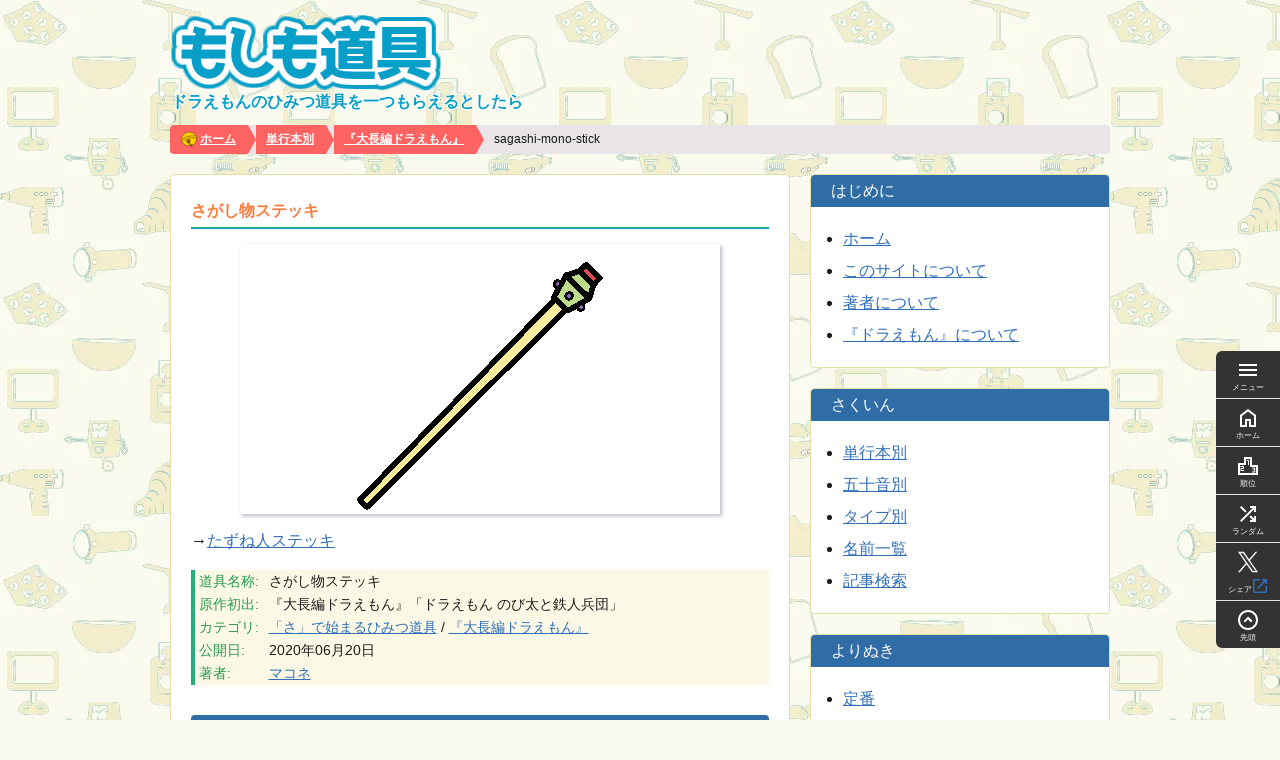

--- FILE ---
content_type: text/html; charset=UTF-8
request_url: https://moshimodogu.com/item/sagashi-mono-stick
body_size: 11287
content:
<!DOCTYPE html>
<html lang="ja">
<head>
<meta charset="UTF-8">
<meta name="viewport" content="width=device-width, initial-scale=1">
<meta name="robots" content="noindex">
<meta name="thumbnail" content="https://moshimodogu.com/_img/cut/tazune-bito-stick.png">
<meta name="twitter:card" content="summary">
<meta property="og:type" content="article">
<meta property="og:title" content="さがし物ステッキ">
<meta property="og:description" content="→たずね人ステッキ[...]">
<meta property="og:url" content="https://moshimodogu.com/item/sagashi-mono-stick">
<meta property="og:image" content="https://moshimodogu.com/_img/cut/tazune-bito-stick.png">
<meta property="og:site_name" content="もしも道具">
<link rel="stylesheet" href="/_css/style.css">
<link rel="canonical" href="https://moshimodogu.com/item/sagashi-mono-stick">
<link rel="icon" href="/favicon.ico" sizes="48x48">
<link rel="icon" href="/favicon.svg" sizes="any" type="image/svg+xml">
<link rel="apple-touch-icon" href="/_img/apple-touch-icon.png">
<link rel="manifest" href="/manifest.json">
<link rel="alternate" type="application/rss+xml" title="RSS" href="/rss.xml">
<script type="application/ld+json">{"@context": "https://schema.org", "@type": "Article", "headline": "さがし物ステッキ", "image": "https://moshimodogu.com/_img/cut/tazune-bito-stick.png", "datePublished": "2020-06-20T19:00:00+09:00",  "author": {"@type": "Person", "name": "マコネ", "url": "https://moshimodogu.com/about-me", "sameAs": "https://x.com/marsconnector/"}}</script>
<script async src="https://www.googletagmanager.com/gtag/js?id=G-M2340F65K8"></script>
<script>window.dataLayer = window.dataLayer || [];function gtag(){dataLayer.push(arguments);} gtag('js', new Date());gtag('config', 'G-M2340F65K8');</script>
<title>さがし物ステッキ｜もしも道具</title>
</head>
<body>
<div id="container">
<header>
<p class="logo"><a href="/"><img src="/_img/logo.png" width="270" height="76" alt="もしも道具"></a></p>
<ul class="breadcrumbs" itemscope itemtype="http://schema.org/BreadcrumbList">
<li itemprop="itemListElement" itemscope itemtype="http://schema.org/ListItem"><a class="root" href="/" itemprop="item"><span itemprop="name">ホーム</span></a><meta itemprop="position" content="1"></li>
<li itemprop="itemListElement" itemscope itemtype="http://schema.org/ListItem"><a href="/indexes/book" itemprop="item"><span itemprop="name">単行本別</span></a><meta itemprop="position" content="2"></li>
<li itemprop="itemListElement" itemscope itemtype="http://schema.org/ListItem"><a href="/indexes/book-daichohen" itemprop="item"><span itemprop="name">『大長編ドラえもん』</span></a><meta itemprop="position" content="3"></li>
<li>sagashi-mono-stick</li>
</ul>
</header>
<div id="contents">
<h1>さがし物ステッキ</h1>
<p class="cut"><img src="/_img/cut/tazune-bito-stick.png" width="480" height="270" alt=""></p>
<p>→<a href="./tazune-bito-stick">たずね人ステッキ</a></p>
<dl class="entrydata">
<dt>道具名称: </dt><dd>さがし物ステッキ</dd>
<dt>原作初出: </dt><dd>『大長編ドラえもん』「ドラえもん のび太と鉄人兵団」</dd>
<dt>カテゴリ: </dt><dd><a href="/indexes/gojuon-sa">「さ」で始まるひみつ道具</a> / <a href="/indexes/book-daichohen">『大長編ドラえもん』</a></dd>
<dt>公開日: </dt><dd>2020年06月20日</dd>
<dt>著者: </dt><dd itemscope itemprop="author" itemtype="http://schema.org/Person"><a href="/about-me" itemprop="url"><span itemprop="name">マコネ</span></a></dd>
</dl>
<h2 class="function">あわせて読みたい</h2>
<ul class="previousnext clearfix">
<li class="more"><a href="/indexes/">索引から探す</a></li>
<li class="prev"><a href="/item/tazune-bito-stick">前の記事</a></li>
<li class="next"><a href="/item/shunkan-hirune-zabuton">次の記事</a></li>
<li class="more"><a href="/item/">ドラえもんのひみつ道具</a></li>
</ul>
<p class="idlink"><a href="#">ページの先頭へ</a></p>
</div>
<div id="menus">
<div class="menu indexes">
<h2>はじめに</h2>
<ul class="categories">
<li><a href="/">ホーム</a></li>
<li><a href="/about-site">このサイトについて</a></li>
<li><a href="/about-me">著者について</a></li>
<li><a href="/article/doraemon">『ドラえもん』について</a></li>
</ul>
</div>
<div class="menu indexes">
<h2>さくいん</h2>
<ul class="categories">
<li><a href="/indexes/book">単行本別</a></li>
<li><a href="/indexes/gojuon">五十音別</a></li>
<li><a href="/indexes/type">タイプ別</a></li>
<li><a href="/indexes/ichiran">名前一覧</a></li>
<li><a href="/indexes/search">記事検索</a></li>
</ul>
</div>
<div class="menu indexes">
<h2>よりぬき</h2>
<ul class="categories">
<li><a href="/indexes/yorinuki-teiban">定番</a></li>
<li><a href="/indexes/yorinuki-yumei">有名</a></li>
<li><a href="/indexes/yorinuki-ninki">人気</a></li>
<li><a href="/indexes/yorinuki-jitsugen">実現</a></li>
</ul>
</div>
<div class="menu indexes">
<h2>そのほか</h2>
<ul class="categories">
<li><a href="/indexes/sonohoka-zakki">雑記</a></li>
<li><a href="/indexes/sonohoka-doraeiga">映画</a></li>
<li><a href="/indexes/sonohoka-ranking">ランキング</a></li>
<li><a href="/indexes/sonohoka-ganbo">願望別選抜</a></li>
</ul>
</div>
<div class="menu">
<h2>新着記事</h2>
<ul class="entries new clearfix">
<li><a href="/item/kanko-vision"><img src="/_img/cut/kanko-vision.png" width="258" height="145" alt="" loading="lazy"><span>観光ビジョン</span></a></li>
<li><a href="/item/issun-boshi"><img src="/_img/cut/issun-boshi.png" width="258" height="145" alt="" loading="lazy"><span>いっすんぼうし</span></a></li>
<li><a href="/item/melody-otama"><img src="/_img/cut/melody-otama.png" width="258" height="145" alt="" loading="lazy"><span>メロディーお玉</span></a></li>
<li><a href="/item/monomosu"><img src="/_img/cut/monomosu.png" width="258" height="145" alt="" loading="lazy"><span>モノモース</span></a></li>
</ul>
</div>
<div class="menu">
<h2>更新記事</h2>
<ul class="entries new clearfix">
<li><a href="/item/gourmet-table-kake"><img src="/_img/cut/gourmet-table-kake.png" width="258" height="145" alt="" loading="lazy"><span>グルメテーブルかけ</span></a></li>
<li><a href="/item/uso-800"><img src="/_img/cut/uso-800.png" width="258" height="145" alt="" loading="lazy"><span>ウソ800</span></a></li>
<li><a href="/item/small-light"><img src="/_img/cut/small-light.png" width="258" height="145" alt="" loading="lazy"><span>スモールライト</span></a></li>
<li><a href="/item/toriyose-bag"><img src="/_img/cut/toriyose-bag.png" width="258" height="145" alt="" loading="lazy"><span>とりよせバッグ</span></a></li>
</ul>
</div>
</div>
<footer>
<dl>
<dt class="logo"><a href="/"><img src="/_img/logo.png" width="270" height="76" alt="もしも道具"></a></dt>
<dd class="subtitle">ドラえもんのひみつ道具を一つもらえるとしたら</dd>
</dl>
<dl>
<dt>About</dt>
<dd><ul>
<li><a href="/about-site">このサイトについて</a></li>
<li><a href="/about-me">運営者情報</a></li>
</ul></dd>
</dl>
<dl>
<dt>Copyright</dt>
<dd>&copy; moshimodogu.com</dd>
<dd><a href="/privacy">プライバシーポリシー</a></dd>
</dl>
</footer>
</div>
<nav id="drawer-container">
<ul class="flexmenu">
<li><label for="drawer-toggle" class="mn drawer-button"><svg xmlns="http://www.w3.org/2000/svg" width="24" height="24" viewBox="0 -960 960 960"><path d="M120-240v-80h720v80H120Zm0-200v-80h720v80H120Zm0-200v-80h720v80H120Z" /></svg><br>メニュー</label></li>
<li><a class="hm" href="/"><svg xmlns="http://www.w3.org/2000/svg" width="24" height="24" viewBox="0 -960 960 960"><path d="M240-200h120v-240h240v240h120v-360L480-740 240-560v360Zm-80 80v-480l320-240 320 240v480H520v-240h-80v240H160Zm320-350Z" /></svg><br>ホーム</a></li>
<li><a class="rk" href="/article/doraemon-hoshii-himitsu-dogu-ranking"><svg xmlns="http://www.w3.org/2000/svg" width="24" height="24" viewBox="0 -960 960 960"><path d="M640,-217.1V-259.2h87.4v-49h-54.1v-34.1H727.4V-380H640v-37.4h100.1216c9.5,0 17.4,3.2 23.8,9.6 6.4,6.4 9.6,14.3 9.6,23.8v25.4c0,9.5-3.2,17.4-9.6,23.8-6.4,6.4-2.3,9.6-11.8,9.6 9.5,0 5.4,3.2 11.8,9.6 6.4,6.4 9.6,14.3 9.6,23.8v41.4c0,9.5-3.2,17.4-9.6,23.8-6.4,6.4-14.3,9.6-23.8,9.6zM180,-276v-87c0,-11.3 3.8,-16.8 11.5,-24.5 7.7,-7.7 17.2,-11.5 28.5,-11.5h60V-440H180v-40h100c11.3,0 20.8,3.8 28.5,11.5 7.7,7.7 11.5,17.2 11.5,28.5v50.0025c0,11.3-3.8,12.8-11.5,20.48-7.7,7.7-17.2,7.51-28.5,7.51h-60v46h100v40zM480,-520v-160h-40v-40h80v200zM320,-840v240H80v480H880V-520H640v-320zm80,80h160v320h240v240H160v-320h240z" /></svg><br>順位</a></li>
<li><a class="rd" href="/item/osoda-ame"><svg xmlns="http://www.w3.org/2000/svg" width="24" height="24" viewBox="0 -960 960 960"><path d="M560-160v-80h104L537-367l57-57 126 126v-102h80v240H560Zm-344 0-56-56 504-504H560v-80h240v240h-80v-104L216-160Zm151-377L160-744l56-56 207 207-56 56Z" /></svg><br>ランダム</a></li>
<li><a class="tw" href="https://twitter.com/share?url=https%3A%2F%2Fmoshimodogu.com%2Fitem%2Fsagashi-mono-stick&text=%E3%81%95%E3%81%8C%E3%81%97%E7%89%A9%E3%82%B9%E3%83%86%E3%83%83%E3%82%AD%EF%BD%9C%E3%82%82%E3%81%97%E3%82%82%E9%81%93%E5%85%B7" target="_blank" rel="nofollow noopener"><svg xmlns="http://www.w3.org/2000/svg" width="24" height="24" viewBox="0 -960 960 960"><path d="M555.6,-542.2 851.5,-886.1H781.4L524.5,-587.5 319.3,-886.1H82.6L392.9,-434.5 82.6,-73.9H152.7L424,-389 640.7,-73.9H877.4L555.6,-542.2Zm-96,111.5-31.4,-45-250.1,-357.8h107.7l201.9,288.7 31.4,45 262.4,375.3H673.7L459.6,-430.5Z" /></svg><br>シェア</a></li>
<li><a class="bt" href="#"><svg xmlns="http://www.w3.org/2000/svg" width="24" height="24" viewBox="0 -960 960 960"><path d="m357-384 123-123 123 123 57-56-180-180-180 180 57 56ZM480-80q-83 0-156-31.5T197-197q-54-54-85.5-127T80-480q0-83 31.5-156T197-763q54-54 127-85.5T480-880q83 0 156 31.5T763-763q54 54 85.5 127T880-480q0 83-31.5 156T763-197q-54 54-127 85.5T480-80Zm0-80q134 0 227-93t93-227q0-134-93-227t-227-93q-134 0-227 93t-93 227q0 134 93 227t227 93Zm0-320Z" /></svg><br>先頭</a></li>
</ul>
<input type="checkbox" id="drawer-toggle">
<div id="drawer-menu">
<h2>ようこそ</h2>
<ul>
<li><a href="/">ホーム</a></li>
<li><a href="/about-site">このサイトについて</a></li>
<li><a href="/about-me">著者について</a></li>
</ul>
<h2>さくいん</h2>
<ul>
<li><a href="/indexes/book">単行本から探す</a></li>
<li><a href="/indexes/gojuon">五十音から探す</a></li>
<li><a href="/indexes/type">タイプから探す</a></li>
<li><a href="/indexes/sonohoka-ganbo">願望から探す</a></li>
</ul>
<h2>よりぬき</h2>
<ul>
<li><a href="/indexes/yorinuki-teiban">定番のひみつ道具</a></li>
<li><a href="/indexes/yorinuki-ninki">人気のひみつ道具</a></li>
</ul>
<h2>そのほか</h2>
<ul class="categories">
<li><a href="/indexes/sonohoka-zakki">読み物</a></li>
</ul>
<label for="drawer-toggle" class="close-button"><svg xmlns="http://www.w3.org/2000/svg" width="24" height="24" viewBox="0 -960 960 960"><path d="m256-200-56-56 224-224-224-224 56-56 224 224 224-224 56 56-224 224 224 224-56 56-224-224-224 224Z"/></svg><span>閉じる</span></label>
</div>
<label for="drawer-toggle" class="main-menu-mask"></label>
</nav>
</body>
</html>


--- FILE ---
content_type: text/css
request_url: https://moshimodogu.com/_css/style.css
body_size: 26181
content:
@charset "utf-8";
/* =====================================================================
	author: ドラえもんのひみつ道具を一つもらえるとしたら
	Copyright (c): https://moshimodogu.com/
   ===================================================================== */

body,div,dl,dt,dd,ul,ol,li,h1,h2,h3,h4,h5,h6,pre,form,fieldset,input,textarea,p,blockquote,th,td{margin:0;padding:0;}
address,caption,cite,code,dfn,b,em,strong,th,var{font-style:normal;font-weight:normal;}
caption,th{text-align:left;}
h1,h2,h3,h4,h5,h6{font-size:100%;font-weight:normal;}
q::before,q::after{content:"";}
fieldset,img,abbr,acronym{border:0;}
:root {
--color-black: #1c1c1c;
--color-black-ink: #333333;
--color-white: #ffffff;
--color-white-moon: #f8f9fa;
--color-green: #2a9b50;
--color-green-spring: #a9f0b9;
--color-green-light: #28ab7d;
--color-orange: #ff7b3c;
--color-brown: #734e31;
--color-gray: #797979;
--color-gray-white: #dfdfdf;
--color-gray-sky: #babac6;
--color-gray-steel: #736c79;
--color-gray-charcoal: #4e4854;
--color-blue-airy: #d6ebff;
--color-blue-navy: #306ca6;
--color-blue-deep: #103e6c;
--color-yellow-marigold: #f8f0d7;
--color-beige: #efefe0;
--color-dora-blue: #079ec7;
--color-dora-red: #ff6463;
--color-star: #e7711b;
--color-star-blank: #dadce0;
--color-blank: #e8e4e8;
--color-shadow: #babac6;
--color-anchor: #3170b9;
--color-anchor-hover: #ffc36d;
--color-anchor-visited: #704cbc;
--color-border-main: #e4dfa6;
--color-border-img: #bcbbc3;
}
html {
font-size: 62.5%;
scroll-behavior: smooth;
}
body {
background: #fbfaf0 url("parts/bg.webp") repeat;
color: var(--color-black);
font-size: 1.6rem;
font-family: "Roboto", "Hiragino Sans", "Hiragino Kaku Gothic ProN", "Meiryo", sans-serif;
text-align: center;
-webkit-text-size-adjust: 100%;
        text-size-adjust: 100%;
}
h1, h2, h3, h4, h5, h6, p, dl, ul, ol, pre, form, textarea, blockquote, table, iframe {
margin-bottom: 1em;
line-height: 1.7;
}
h1 {
border-bottom: solid 1px var(--color-green-light);
box-shadow: 0 1px 0 var(--color-dora-blue);
color: var(--color-orange);
font-weight: bold;
line-height: 2;
}
h2 {
clear: both;
margin-top: 30px;
border-bottom: solid 1px var(--color-green);
color: var(--color-green-light);
font-weight: bold;
line-height: 2;
}
h3 {
color: var(--color-orange);
}
ul {
list-style-type: disc;
padding-left: 15px;
}
ol {
list-style-type: decimal;
padding-left: 2em;
}
dt {
color: var(--color-green);
}
dd {
margin-bottom: 15px;
}
figure {
width: auto;
max-width: 480px;
margin: 0 auto;
}
figcaption {
color: var(--color-brown);
font-size: 80%;
}
pre {
padding: 2px 0;
overflow: auto;
}
hr {
clear: both;
margin: 0 1em 1em;
border-top: dotted 2px var(--color-green-light);
border-width: 0;
}
b {
font-weight: bold;
letter-spacing: 0.03em;
}
em {
color: var(--color-orange);
}
strong {
text-decoration: underline rgba(255, 193, 234, 0.8) solid 0.5em;
text-decoration-skip-ink: none;
text-underline-offset: -0.2em;
}
sup {
line-height: 0;
}
input,
textarea {
font-family: inherit;
}
a {
color: var(--color-anchor);
}
@media (any-hover: hover) {
a:hover {
background-color: var(--color-anchor-hover);
transition: background-color 0.3s ease;
}
}
img {
max-width: 100%;
height: auto;
}
rt {
font-family: "UD デジタル 教科書体 NK-B", "BIZ UDPゴシック Bold", sans-serif;
}
@-moz-document url-prefix() {
ruby{
padding-top: 1em;
}
rt {
position: relative;
top: 0.5em;
}
}
ul ul,
dl ul,
dl ol {
margin: 0;
}
dl dd:last-of-type,
dl p:last-of-type {
margin-bottom: 0;
}

header {
grid-area: header;
}
#contents {
grid-area: contents;
}
#menus {
grid-area: menus;
}
footer {
grid-area: footer;
}
#container {
display: grid;
grid-template-columns: 620px auto;
grid-template-areas: 
"header header"
"contents menus"
"footer footer";
gap: 20px;
width: 940px;
margin: 0 auto;
padding: 0 10px;
overflow: auto;
text-align: left;
}
@media screen and (max-width: 960px) {
#container {
grid-template-columns: 100%;
grid-template-areas: 
"header"
"contents"
"menus"
"footer";
width: 100vw;
max-width: 620px;
padding: 0;
}
}
@media screen and (max-width: 735px) {
#container {
padding-bottom: 47px;
}
}
#contents {
padding: 20px;
border: solid 1px var(--color-border-main);
border-radius: 4px;
background-color: var(--color-white);
}
@media screen and (max-width: 767px) {
#contents {
padding: 20px 10px;
}
}
@media screen and (max-width: 320px) {
#contents {
padding: 20px 9px;
}
}
@media screen and (min-width: 480px) and (max-width: 960px) {
#menus {
display: flex;
flex-wrap: wrap;
justify-content: space-between;
}
.indexes {
width: calc(50% - 7.5px);
}
}
.menu {
margin-bottom: 20px;
border: solid 1px var(--color-border-main);
border-radius: 4px;
background-color: var(--color-white);
}
.menu:last-child {
margin-bottom: 0;
}

#contents h3 {
position: relative;
padding: 0.1em 1em;
background: #a8d5ca;
color: #3c3c3c;
}
#contents h3::before {
position: absolute;
top: 100%;
left: 0;
border-right: solid 1em #627d76;
border-bottom: solid 0.5em transparent;
content: "";
}
a[target="_blank"]::after {
position: relative;
top: 0.2em;
content: url("[data-uri]");
}
:is(.banner, .gmap-element, .flexmenu, .insetgoods span, .mentioned, .populargoods, .profil) a::after,
a.gcsc-branding-clickable::after,
div[id^="adcontainer"] a::after {
position: static;
content: none;
}
#contents table {
width: 100%;
margin-bottom: 23px;
border-collapse: collapse;
}
caption {
margin-bottom: 4px;
padding-left: 6px;
border-left: solid 4px var(--color-blue-deep);
color: var(--color-gray-charcoal);
font-weight: bold;
}
th,
td {
padding: 0.5em;
border: solid 1px var(--color-gray-sky);
font-size: 93%;
}
th {
background-color: var(--color-beige);
}
thead th {
text-align: center;
}
td:empty {
background-color: var(--color-blank);
text-align: center;
}
td:empty::before {
content: "-";
}
td p:last-of-type {
margin-bottom: 0;
}
blockquote {
width: auto;
max-width: 476px;
margin: 0 auto 15px;
padding: 4px;
border-radius: 1px;
box-shadow: 2px 2px 4px var(--color-shadow);
background-color: var(--color-yellow-marigold);
}
blockquote h3,
blockquote p,
blockquote pre,
blockquote ul,
blockquote ol,
blockquote dl,
blockquote cite {
margin: 0;
}
blockquote p {
padding-bottom: 15px;
}
blockquote p:last-of-type {
padding-bottom: 0;
}
blockquote cite {
display: block;
margin-top: 1em;
font-size: 80%;
text-align: right;
}
q {
border-radius: 1px;
background-color: var(--color-blank);
}
.lines {
display: grid;
grid-template-columns: max-content auto;
}
.lines dt {
max-width: 3em;
color: var(--color-gray-charcoal);
font-weight: bold;
}
.lines dd {
padding-left: 1em;
text-indent: -1em;
}
.dialog {
display: grid;
grid-template-columns: 2em auto 2em;
grid-auto-flow: column;
max-width: 480px;
margin: 0 auto 15px;
}
.dialog dt {
grid-column: 1;
font-size: 150%;
text-align: center;
}
.dialog dt.my {
grid-column: 3;
}
.dialog img {
object-fit: cover;
height: 32px;
}
.dialog dd {
grid-column: 2 / 4;
max-width: 75%;
padding: 0 12px 0;
}
.dialog dd.my {
grid-column: 1 / 3;
margin-left: auto;
}
.dialog dd p {
position: relative;
padding: 8px 8px 6px;
border-radius: 8px;
background-color: var(--color-blue-airy);
}
.dialog dd.my p {
background-color: var(--color-green-spring);
}
.dialog dd:not(.my) p::before,
.dialog dd.my p::after {
position: absolute;
top: 8px;
border: 8px solid transparent;
content: "";
}
.dialog dd:not(.my) p::before {
left: -18px;
margin-top: -4px;
border-right: 12px solid var(--color-blue-airy);
}
.dialog dd.my p::after {
right: -18px;
margin-bottom: -4px;
border-left: 12px solid var(--color-green-spring);
}
.alphabet {
list-style-type: upper-alpha;
padding-left: 1.8em;
}
.precaution {
list-style-type: "※";
color: var(--color-brown);
font-size: 90%;
}
.toc {
display: table;
width: auto;
margin-bottom: 15px;
padding: 10px 15px 10px 5px;
border: solid 1px var(--color-gray-sky);
border-radius: 3px;
background-color: var(--color-white-moon);
color: var(--color-gray);
}
.toc h2 {
margin: 0 0 5px;
border: none;
color: var(--color-black);
font-weight: bold;
line-height: 1.5;
text-align: center;
}
.toc ol {
margin-bottom: 0;
}
.toc li {
margin-bottom: 5px;
}
.toc li:last-child {
margin-bottom: 0;
}
.toc a {
display: block;
}
.cut {
color: var(--color-brown);
font-size: 80%;
text-align: center;
}
.cut img,
.cut iframe {
display: block;
margin: 0 auto 2px;
box-shadow: 2px 2px 4px var(--color-shadow);
}
.cut iframe {
max-width: 100%;
}
.cut a img {
border: solid 1px var(--color-border-img);
}
@media (any-hover: hover) {
.cut a img:hover {
border-color: var(--color-anchor-hover);
transition: border-color 0.3s ease;
}
}
.cut-in {
width: auto;
max-width: 476px;
margin: 0 auto 15px;
padding: 4px;
border-radius: 1px;
box-shadow: 2px 2px 4px var(--color-shadow);
background-color: var(--color-blank);
font-size: 85%;
}
.cut-in img {
float: left;
margin-right: 4px;
}
.cut-in dd {
clear: left;
}
.insetgoods {
width: auto;
max-width: 468px;
margin: 0 auto 15px;
padding: 5px;
border: solid 1px var(--color-gray-white);
box-shadow: 2px 2px 4px var(--color-shadow);
}
.insetgoods a img {
float: left;
margin-right: 5px;
border: solid 1px var(--color-anchor);
}
@media (any-hover: hover) {
.insetgoods a img:hover {
border-color: var(--color-anchor-hover);
transition: border-color 0.3s ease;
}
}
.insetgoods p {
margin: 0;
overflow: auto;
font-size: 80%;
}
.goodsdata {
margin-bottom: 0;
overflow: auto;
font-size: 80%;
line-height: 1.7;
}
.goodsdata dt {
float: left;
clear: left;
margin-right: 4px;
color: var(--color-green);
}
.goodsdata dd {
margin-bottom: 0;
}
.insetamazon {
margin-bottom: 15px;
}
.insetamazon iframe {
margin: 0 5px 0 0;
padding-bottom: 5px;
box-shadow: 2px 2px 4px var(--color-shadow);
}
.insetcaption {
width: auto;
max-width: 480px;
margin: 0 auto;
}
.banner {
color: var(--color-brown);
font-size: 80%;
}
.rating::before {
display: inline-block;
width: 68px;
height: 11.4px;
margin: 0 2px;
mask-image: url("data:image/svg+xml,<svg xmlns='http://www.w3.org/2000/svg' viewBox='0 0 23.44 19'><polygon points='10,15.27 16.18,19 14.54,11.97 20,7.24 12.81,6.63 10,0 7.19,6.63 0,7.24 5.46,11.97 3.82,19' /></svg>");
mask-size: 14px 11.4px;
content: "";
}
.star50.rating::before {
background-color: var(--color-star);
}
.star45.rating::before {
background-image: linear-gradient(90deg, var(--color-star) 91%, var(--color-star-blank) 91%);
}
.star40.rating::before {
background-image: linear-gradient(90deg, var(--color-star) 82%, var(--color-star-blank) 82%);
}
.star35.rating::before {
background-image: linear-gradient(90deg, var(--color-star) 70.5%, var(--color-star-blank) 70.5%);
}
.star30.rating::before {
background-image: linear-gradient(90deg, var(--color-star) 63%, var(--color-star-blank) 63%);
}
.star25.rating::before {
background-image: linear-gradient(90deg, var(--color-star) 50%, var(--color-star-blank) 50%);
}
.star20.rating::before {
background-image: linear-gradient(90deg, var(--color-star) 42%, var(--color-star-blank) 42%);
}
.star15.rating::before {
background-image: linear-gradient(90deg, var(--color-star) 29.5%, var(--color-star-blank) 29.5%);
}
.star10.rating::before {
background-image: linear-gradient(90deg, var(--color-star) 20%, var(--color-star-blank) 20%);
}
.star05.rating::before {
background-image: linear-gradient(90deg, var(--color-star) 9%, var(--color-star-blank) 9%);
}
.star00.rating::before {
background-color: var(--color-star-blank);
}
.reviewer {
float: right;
color: var(--color-gray-steel);
font-size: 80%;
}
.stars {
color: var(--color-star);
}
.ps {
border: dotted 1px var(--color-gray-steel);
border-radius: 3px;
}
.ps span {
color: var(--color-green);
font-weight: bold;
font-size: 80%;
}
.delimiter::before {
display: block;
margin-bottom: 15px;
color: var(--color-gray-steel);
text-align: center;
content: "\0A7";
}
@media screen and (max-width: 414px) {
span.par-period::after {
display: block;
line-height: 1;
white-space: pre-wrap;
content: "\A";
}
}
.insert,
.footnotes {
border-radius: 2px;
background-color: var(--color-blank);
font-size: 90%;
}
.insert {
padding: 0 3px;
}
.footnotes {
list-style-type: none;
padding-left: 2px;
}
.footnotes li {
margin-left: 1.5em;
text-indent: -1.5em;
}
.footnotes li::before {
float: left;
margin-right: 2em;
color: var(--color-green);
font-size: 70%;
vertical-align: top;
content: "[" counter(list-item) "]";
}
.ruby,
.footnote {
font-size: 70%;
vertical-align: top;
}
.footnote {
color: var(--color-green);
}
.attention::before {
position: relative;
top: 0.2em;
content: url("[data-uri]");
}
.aa {
font-family: IPAMonaPGothic, "IPA モナー Pゴシック", Monapo, Mona, "MS PGothic", "ＭＳ Ｐゴシック", sans-serif;
}
.url {
color: var(--color-green);
word-break: break-all;
overflow-wrap: break-word;
}

.logo {
margin: 15px 0;
padding-left: 1px;
color: var(--color-dora-blue);
line-height: 1;
}
header .logo::after {
display: block;
font-weight: bold;
text-shadow: 1px 1px 0 var(--color-white), -1px 1px 0 var(--color-white), -1px -1px 0 var(--color-white), 1px -1px 0 var(--color-white);
content: "ドラえもんのひみつ道具を一つもらえるとしたら";
}
@media screen and (max-width: 960px) {
header .logo {
margin: 15px 10px;
}
}
footer .logo {
margin: 0;
padding-left: 0;
}
.logo a {
color: var(--color-dora-blue);
}
@media (any-hover: hover) {
.logo a:hover {
opacity: 0.8;
background-color: transparent;
transition: opacity 0.3s ease;
}
}
.breadcrumbs {
display: flex;
flex-wrap: wrap;
align-items: stretch;
list-style-type: none;
margin-bottom: 0;
padding-left: 0;
overflow: hidden;
border-radius: 4px;
background-color: var(--color-blank);
color: var(--color-black);
font-size: 74%;
}
.breadcrumbs li {
line-height: 2.5em;
}
.root::before {
display: inline-block;
position: relative;
top: 0.4em;
width: 18px;
height: 18px;
margin-right: 2px;
background-image: url("/favicon.svg");
background-size: contain;
content: "";
}
.breadcrumbs li:last-child {
padding-left: 10px;
}
@media screen and (max-width: 479px) {
.breadcrumbs {
background-color: var(--color-white);
}
.breadcrumbs li:not(:has(a)) {
padding-right: 10px;
border-radius: 4px;
background-color: var(--color-blank);
}
}
.breadcrumbs a {
display: block;
clip-path: polygon(0 0, calc(100% - 8px) 0, 100% 50%, calc(100% - 8px) 100%, 0 100%);
padding: 0 20px 0 10px;
background-color: var(--color-dora-red);
color: var(--color-white);
font-weight: bold;
}
@media (any-hover: hover) {
.breadcrumbs a:hover {
background-color: var(--color-anchor-hover);
color: var(--color-gray-charcoal);
transition: color 0.3s ease;
}
}
.function,
.menu h2 {
padding-left: 4px;
border: none;
border-radius: 4px;
background-color: var(--color-blue-navy);
color: var(--color-white);
font-weight: normal;
}
.menu h2 {
padding: 0 20px;
border-radius: 4px 4px 0 0;
}
.menu h2:first-child {
margin-top: 0;
}
.idlink {
clear: both;
font-size: 74%;
line-height: 1;
text-align: right;
}
.idlink a::before {
position: relative;
top: 0.3em;
content: url("[data-uri]");
}
@media (any-hover: hover) {
.idlink a:hover {
background-color: var(--color-anchor-hover);
}
}
h2 .idlink {
float: right;
padding-top: 10px;
font-weight: normal;
}
.entries {
padding: 0 20px;
overflow-wrap: break-word;
}
@media screen and (max-width: 960px) {
.entries {
padding: 0 10px;
}
}
.entries li {
list-style-type: none;
margin-bottom: 15px;
font-size: 93%;
text-align: center;
}
@media screen and (max-width: 960px) {
.entries li {
width: 49%;
}
.entries li:nth-child(odd) {
float: left;
clear: left;
}
.entries li:nth-child(even) {
float: right;
clear: right;
}
}
.entries li::after {
display: table;
clear: both;
content: "";
}
.entries a {
display: block;
}
.entries span {
display: block;
overflow: auto;
}
.related {
padding: 0;
border-bottom: dotted 2px var(--color-dora-blue);
}
.related li {
width: 49%;
}
.related li:nth-child(odd) {
float: left;
clear: left;
}
.related li:nth-child(even) {
float: right;
clear: right;
}
.related a:visited {
color: var(--color-anchor-visited);
}
@media screen and (max-width: 359px) {
.new {
padding: 0 10px 0 0;
}
.related li:nth-child(1n),
.new li:nth-child(1n) {
float: none;
width: auto;
text-align: left;
}
.related img,
.new img {
display: block;
float: left;
width: 160px;
margin-right: 5px;
}
}
.populargoods a img {
margin: 0 auto;
border: solid 1px var(--color-border-img);
}
.populargoods .banner img {
border: none;
}
@media (any-hover: hover) {
.populargoods a img:hover {
border-color: var(--color-anchor-hover);
transition: border-color 0.3s ease;
}
}
.bannerbox {
margin-bottom: 5px;
text-align: center;
}
.previousnext {
display: flex;
flex-wrap: wrap;
justify-content: space-between;
align-items: stretch;
clear: both;
width: 100%;
margin-bottom: 6.6px;
padding: 0;
overflow-wrap: break-word;
}
.previousnext.archive {
padding-top: 15px;
border-top: dotted 2px var(--color-dora-blue);
}
.previousnext li {
list-style-type: none;
margin-bottom: 15px;
border-radius: 2px;
font-size: 93%;
text-align: center;
}
li.more {
flex-basis: 100%;
}
li.prev,
li.next {
flex-basis: 49%;
}
.previousnext a {
border: solid 1px var(--color-gray-sky);
}
.previousnext span {
background-color: var(--color-blank);
}
.previousnext a,
.previousnext span {
display: block;
padding: 10px;
border-radius: 2px;
}
.tile {
display: grid;
grid-template-columns: repeat(3, 1fr);
grid-auto-rows: 193px;
clear: both;
padding-left: 0;
box-shadow: 2px 2px 4px var(--color-shadow);
}
@media screen and (min-width: 768px) and (max-width: 959px) {
.tile {
grid-auto-rows: 146px;
}
}
@media screen and (max-width: 767px) {
.tile {
grid-auto-rows: 30vw;
}
}
.tile li {
list-style-type: none;
background-color: var(--color-anchor-hover);
}
.tile img {
object-fit: cover;
height: 100%;
border: solid 1px var(--color-border-img);
}
@media (any-hover: hover) {
.tile a:hover img {
filter: opacity(60%);
transition: 0.3s ease;
}
}
.mentioned {
display: flex;
flex-wrap: wrap;
justify-content: space-between;
align-items: stretch;
clear: both;
margin-bottom: 6.6px;
padding: 0;
}
.mentioned li {
list-style-type: none;
width: calc(50% - 7.5px);
margin-bottom: 15px;
border: solid 1px var(--color-anchor);
border-radius: 4px;
font-size: 93%;
text-align: center;
}
.mentioned a {
display: block;
padding-top: 6px;
border-radius: 4px;
}
.mentioned span {
display: block;
overflow: auto;
}
.donate {
display: flex;
justify-content: space-around;
align-items: center;
max-width: 480px;
margin: 0 auto 15px;
padding: 2 4px;
border-radius: 4px;
background-color: #edf0f2;
font-size: 80%;
}
.donate dt {
color: var(--color-black-ink);
}
.donate dd {
margin-bottom: 0;
}
.donate iframe {
margin: 8px 0 0;
}
.entrydata {
padding-left: 4px;
border-left: solid 4px var(--color-green-light);
background-color: #fbf8e5;
font-size: 87%;
line-height: 1.7;
}
.entrydata dt {
float: left;
clear: left;
color: var(--color-green);
}
.entrydata dd {
margin-bottom: 0;
padding-left: 5em;
}
.assets dt {
clear: both;
padding-top: 20px;
border-top: dotted 2px var(--color-dora-blue);
}
.assets dt:first-child {
padding-top: 0;
border-top: none;
}
.assets dt a {
display: block;
font-weight: bold;
}
.assets img {
float: left;
margin: 0 5px 15px 0;
}
@media screen and (max-width: 479px) {
.assets img {
display: block;
float: none;
width: 100%;
margin: 0 auto 5px;
}
}
.assetdata {
margin-bottom: 0;
color: var(--color-gray);
font-size: 87%;
}
.assetdata a {
display: inline-block;
padding: 0 6px;
border-radius: 3px;
background-color: var(--color-green-light);
color: var(--color-white);
}
@media (any-hover: hover) {
.assetdata a:hover {
background-color: var(--color-anchor-hover);
color: #383438;
transition: color 0.3s ease;
}
}
.assetbody {
margin-bottom: 15px;
overflow: auto;
}
.sort {
margin-top: -10px;
color: var(--color-green);
font-size: 87%;
text-align: right;
}
.categories {
padding-left: 2em;
}
#contents .categories {
padding-left: 19px;
}
.categories li {
line-height: 2;
}
.categories a {
display: block;
}
.categories ul {
list-style-type: circle;
}
footer {
margin-bottom: 20px;
padding: 10px 0;
border: solid 10px var(--color-blue-navy);
border-radius: 10px;
background-color: var(--color-white);
}
footer dl {
float: left;
width: 295px;
margin: 0 0 0 10px;
border-right: solid 1px var(--color-gray-steel);
}
@media screen and (max-width: 960px) {
footer dl {
float: none;
width: 100%;
margin-bottom: 15px;
border-right: none;
}
}
footer dl:last-child {
border-right: none;
}
footer dt {
color: var(--color-gray-charcoal);
font-weight: bold;
}
footer dd {
margin-bottom: 0;
}
footer .subtitle {
color: var(--color-dora-blue);
font-weight: bold;
font-size: 75%;
line-height: 1;
}
footer ul {
list-style-type: none;
padding-left: 0;
}
.flexmenu {
display: flex;
flex-direction: column;
align-items: stretch;
position: fixed;
right: 0;
bottom: 10%;
z-index: 9;
margin: 0;
padding: 0;
font-size: 8px;
line-height: 1;
text-align: center;
}
.flexmenu li {
flex: 1;
list-style-type: none;
border-bottom: solid 1px var(--color-gray-white);
}
.flexmenu li:last-of-type {
border-bottom: none;
}
.drawer-button {
display: block;
padding: 3px 12px 2px;
cursor: pointer;
}
.flexmenu a {
display: block;
text-decoration: none;
}
.flexmenu a,
.flexmenu label {
height: 100%;
padding: 7px 12px 6px;
background-color: var(--color-black-ink);
color: var(--color-white);
fill: var(--color-white);
}
.flexmenu li:first-of-type a,
.flexmenu li:first-of-type label {
border-top-left-radius: 6px;
}
.flexmenu li:last-of-type a,
.flexmenu li:last-of-type label {
border-bottom-left-radius: 6px;
}
@media screen and (max-width: 735px) {
.flexmenu {
flex-direction: row-reverse;
bottom: 0;
left: 0;
}
.flexmenu li {
border-right: solid 1px var(--color-gray-white);
border-bottom: none;
}
.flexmenu li:first-of-type {
border-right: none;
}
.flexmenu a,
.flexmenu label {
border-radius: 0 !important;
}
}
#drawer-toggle {
display: none;
}
#drawer-menu {
visibility: hidden;
position: fixed;
top: 0;
right: 0;
bottom: 0;
z-index: 2;
transform: translate(100%, 0);
min-width: 275px;
max-width: 80%;
padding-bottom: 78px;
overflow-y: auto;
background-color: var(--color-white);
transition: 0.4s;
}
#drawer-toggle:checked ~ #drawer-menu {
visibility: visible;
transform: translate(0, 0);
box-shadow: -4px 0 8px 0 rgba(0, 0, 0, 0.35);
}
.main-menu-mask {
visibility: hidden;
opacity: 0;
position: fixed;
top: 0;
right: 0;
bottom: 0;
left: 0;
z-index: 1;
background: rgba(0, 0, 0, 0.8);
transition: 0.4s;
}
#drawer-toggle:checked ~ .main-menu-mask {
visibility: visible;
opacity: 0.5;
transition: opacity 500ms ease-in-out;
}
#drawer-menu h2 {
margin: 0;
border-bottom: none;
background-color: var(--color-green-light);
color: var(--color-white);
font-weight: bold;
font-size: 1.4rem;
line-height: 3;
}
#drawer-menu ul {
list-style-type: none;
margin: 0;
padding-left: 0;
text-align: left;
}
#drawer-menu ul:last-of-type {
margin-bottom: 32px;
}
#drawer-menu li {
border-bottom: solid 1px var(--color-gray-white);
}
#drawer-menu a {
display: block;
padding-left: 16px;
background-image: url("data:image/svg+xml;charset=utf8,%3Csvg%20xmlns%3D%22http%3A%2F%2Fwww.w3.org%2F2000%2Fsvg%22%20width%3D%2224%22%20height%3D%2224%22%20viewBox%3D%220%20-960%20960%20960%22%3E%3Cpath%20d%3D%22M504-480%20320-664l56-56%20240%20240-240%20240-56-56%20184-184Z%22%2F%3E%3C%2Fsvg%3E");
background-position: right 6px center;
background-repeat: no-repeat;
line-height: 3;
text-decoration: none;
}
.close-button {
display: flex;
align-items: center;
width: 70%;
margin: 0 auto;
padding: 3px 12px 2px;
border-radius: 4px;
background-color: var(--color-gray-white);
font-weight: bold;
font-size: 12px;
line-height: 3;
cursor: pointer;
}
.close-button svg {
padding-right: 8px;
border-right: solid 1px var(--color-gray);
}
.close-button span {
flex: 1;
}
@media screen and (min-width: 736px) {
.close-button {
flex-direction: column;
width: 30%;
padding: 12px 6px 4px;
}
.close-button svg {
width: 90%;
padding: 0 0 6px;
border-right: none;
border-bottom: solid 1px var(--color-gray);
}
}

.clearfix::before,
.clearfix::after {
display: table;
content: "";
}
.clearfix::after {
clear: both;
}

.adsense {
width: 100%;
margin-bottom: 15px;
color: var(--color-gray);
font-size: 80%;
}
@media screen and (max-width: 414px) {
.adsense {
text-align: center;
}
}
dt.adsense,
h3.adsense {
margin-bottom: 0;
}
.menu.link-units {
padding: 4px 4px 20px;
}
.twitter-tweet {
margin: 0 auto 15px;
box-shadow: 2px 2px 4px var(--color-shadow);
}


--- FILE ---
content_type: image/svg+xml
request_url: https://moshimodogu.com/favicon.svg
body_size: 2021
content:
<svg xmlns="http://www.w3.org/2000/svg" width="48" height="48" stroke-width="0.24762" fill="#ffcb00" stroke="#000000" viewBox="0 0 12.7 12.7">
<path id="inside" style="fill:#755b00;stroke:none;" d="M 8.8688326,10.698302 C 7.8081167,10.741039 7.0241735,10.050939 6.7042171,9.1079754 6.6684438,8.9498841 6.6328441,8.833397 6.6645031,8.7764562 7.1553573,8.425137 7.3583658,7.8070543 7.0815696,7.3528697 6.873972,7.012231 6.471012,6.8222538 6.0373844,6.8320846 5.8928419,6.835362 5.7449675,6.8608585 5.5996841,6.910355 5.0185503,7.1083414 4.6467717,7.6338921 4.7167763,8.1585289 c 0.070005,0.5246368 0.5616408,0.8979148 1.1676856,0.8866163 0.055626,0.011172 0.077021,0.025038 0.2053497,0.2663145 0.7145928,1.5042023 1.4047769,1.6062773 2.0089708,1.6881013" />
<path id="bell" d="M 6.4316349,1.479567 C 6.0742502,1.4858245 5.7136528,1.522853 5.3554048,1.5932052 2.4601983,2.1617618 0.58331446,4.8540597 1.1399689,7.4951406 1.6966232,10.136222 4.523738,11.553832 7.3709782,11.157677 10.293979,10.750981 11.97438,8.2116294 11.586414,5.2557418 11.279164,2.9148239 8.9333278,1.4357646 6.4316349,1.479567 Z M 6.0374203,6.8321702 c 0.4336272,-0.00983 0.8367086,0.1801633 1.0443059,0.5208017 0.276796,0.4541842 0.073422,1.0723024 -0.4174321,1.4236213 -0.031659,0.056941 0.00437,0.1731523 0.040147,0.3312434 0.3199561,0.9429624 1.1038378,1.6331884 2.1645526,1.5904514 L 8.098945,10.999551 C 7.4947518,10.917727 6.8042519,10.815619 6.0896598,9.3114183 5.9613312,9.070142 5.9401974,9.0561449 5.8845714,9.0449729 5.2785273,9.0562714 4.7869272,8.6832308 4.7169223,8.1585945 4.6469178,7.6339583 5.0185396,7.1084943 5.5996728,6.9105081 5.744956,6.8610116 5.8928779,6.8354476 6.0374203,6.8321702 Z" />
<path id="ring" d="M 0.9896337,6.7084767 C 3.404294,4.8527513 6.4924989,3.9880501 11.175527,4.0939667 c 0.420563,0.04078 0.885219,0.2007223 0.981875,0.610235 0.07829,0.3724762 -0.296067,0.7715209 -0.716967,0.7344453 C 6.6064919,5.508783 3.9770755,6.0466289 1.377871,8.0793148 1.102135,8.27412 0.56641447,7.9961235 0.53112591,7.6170373 0.50791989,7.1519706 0.65223108,6.9677788 0.9896337,6.7084767 Z" />
</svg>
